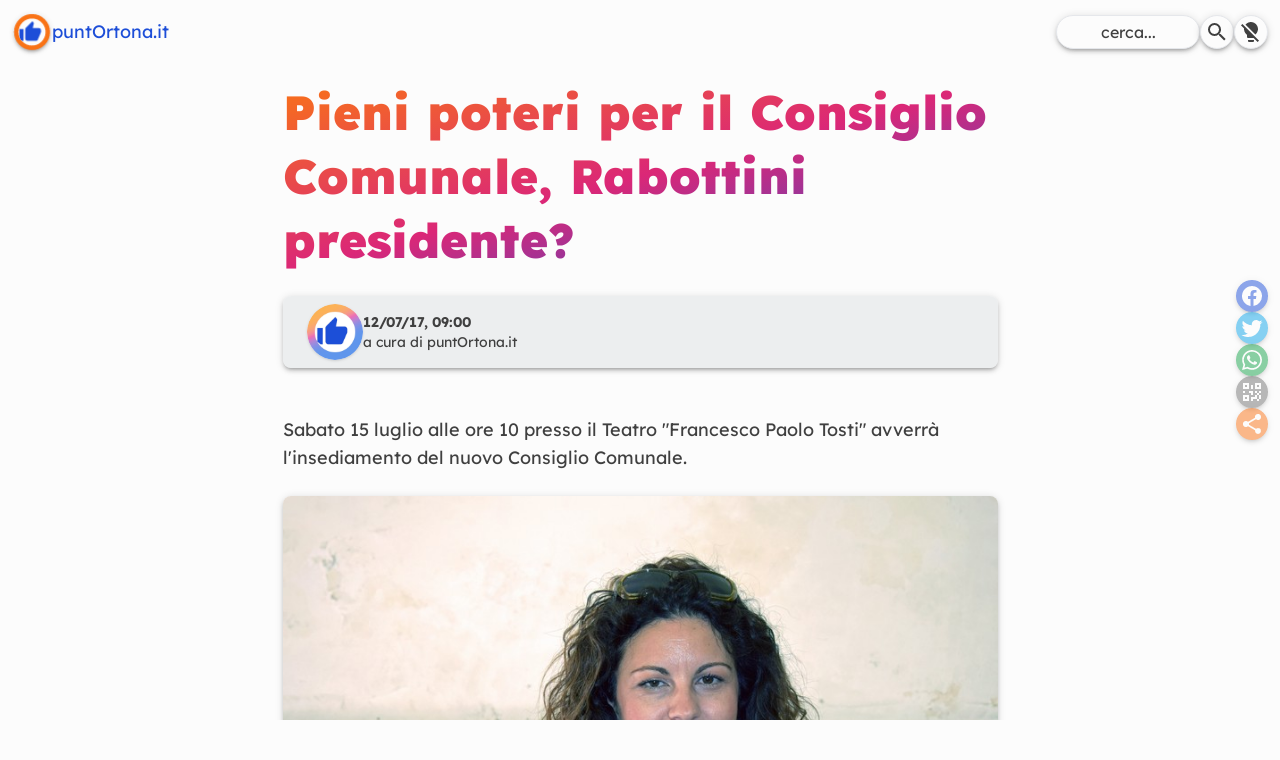

--- FILE ---
content_type: text/html; charset=utf-8
request_url: https://www.puntortona.it/2017/07/entra-nella-pienezza-dei-poteri-il
body_size: 4803
content:
<!DOCTYPE html><html lang=it><head><meta charset=utf-8><meta content="width=device-width,initial-scale=1" name=viewport><link href="https://www.puntortona.it/apple-touch-icon.png?sv=2.0.2" rel=apple-touch-icon sizes=180x180><link href="https://www.puntortona.it/favicon-32x32.png?sv=2.0.2" rel=icon type=image/png sizes=32x32><link href="https://www.puntortona.it/favicon-16x16.png?sv=2.0.2" rel=icon type=image/png sizes=16x16><link href="https://www.puntortona.it/safari-pinned-tab.svg?sv=2.0.2" rel=mask-icon color=#f97316><meta content="https://www.puntortona.it/browserconfig.xml?sv=2.0.2" name=msapplication-config><link href="https://www.puntortona.it/favicon.ico?sv=2.0.2" rel="shortcut icon"><meta content=puntOrtona.it name=apple-mobile-web-app-title><meta content=puntOrtona.it name=application-name><meta content=#f97316 name=theme-color><link href=https://pubsubhubbub.appspot.com/ rel=hub><link href=https://www.puntortona.it/feeds/rss2.xml rel=self type=application/rss+xml><link href=https://www.puntortona.it/feeds/atom1.xml rel=self type=application/atom+xml><link href=https://www.puntortona.it/feeds/json1.json rel=self type=application/json><title>Pieni poteri per il Consiglio Comunale, Rabottini presidente? - https://www.puntortona.it/</title><link href=https://www.puntortona.it/2017/07/entra-nella-pienezza-dei-poteri-il.html rel=canonical><meta content="index, follow" name=robots><meta content="Pieni poteri per il Consiglio Comunale, Rabottini presidente?" property=og:title><meta content=article property=og:type><meta content="https://2.bp.blogspot.com/-Accp6FObafc/WVeslre9LOI/AAAAAAAABAU/GtfwMUJ8JG8gxF54chGPkmHfs98t5GNxgCPcBGAYYCw/s800/ortona+politica+puntortona+notizie+consiglio+comunale+elezioni+amministrative+2017+%282%29+simona+rabottini.jpg?sv=2.0.2" property=og:image><meta content=https://www.puntortona.it/2017/07/entra-nella-pienezza-dei-poteri-il.html property=og:url><meta content=it_IT property=og:locale><script type="c0e31880d157d1b9b6c910b4-text/javascript">!function(){const e=["light","dark"];!function(){let t,a;e.includes(t=localStorage.getItem("theme"))||(a=window?.matchMedia("(prefers-color-scheme: dark)")?.matches,localStorage.setItem("theme",t=a?"dark":"light")),document.documentElement.dataset.theme=t}()}()</script><link href=/de270fba.css rel=stylesheet /><link href=/174331da.css rel=stylesheet /><link href=/f548e082.css rel=stylesheet /><script src=/cc0709de.js type="c0e31880d157d1b9b6c910b4-module"></script></head><body class="flex duration-300 transition-all bg-light-100 @theme-dark:antialiased @theme-dark:bg-neutral-900 @theme-dark:prose-invert flex-col max-w-screen min-h-screen prose prose-neutral scroll-smooth sm:text-lg w-full"><main class="prose md:px-0 mx-auto px-6 py-20" id=post><style>astro-island,astro-slot,astro-static-slot{display:contents}</style><script type="c0e31880d157d1b9b6c910b4-text/javascript">(self.Astro||(self.Astro={})).visible=(t,e,s)=>{let r=async()=>{await(await t())()},i=new IntersectionObserver((t=>{for(let e of t)if(e.isIntersecting){i.disconnect(),r();break}}));for(let t of s.children)i.observe(t)},window.dispatchEvent(new Event("astro:visible")),(()=>{var t;{let e={0:t=>t,1:t=>JSON.parse(t,s),2:t=>new RegExp(t),3:t=>new Date(t),4:t=>new Map(JSON.parse(t,s)),5:t=>new Set(JSON.parse(t,s)),6:t=>BigInt(t),7:t=>new URL(t),8:t=>new Uint8Array(JSON.parse(t)),9:t=>new Uint16Array(JSON.parse(t)),10:t=>new Uint32Array(JSON.parse(t))},s=(t,s)=>{if(""===t||!Array.isArray(s))return s;let[r,i]=s;return r in e?e[r](i):void 0};customElements.get("astro-island")||customElements.define("astro-island",((t=class extends HTMLElement{constructor(){super(...arguments),this.hydrate=async()=>{var t;if(!this.hydrator||!this.isConnected)return;let e=null==(t=this.parentElement)?void 0:t.closest("astro-island[ssr]");if(e)return void e.addEventListener("astro:hydrate",this.hydrate,{once:!0});let r=this.querySelectorAll("astro-slot"),i={},n=this.querySelectorAll("template[data-astro-template]");for(let t of n){let e=t.closest(this.tagName);null!=e&&e.isSameNode(this)&&(i[t.getAttribute("data-astro-template")||"default"]=t.innerHTML,t.remove())}for(let t of r){let e=t.closest(this.tagName);null!=e&&e.isSameNode(this)&&(i[t.getAttribute("name")||"default"]=t.innerHTML)}let a=this.hasAttribute("props")?JSON.parse(this.getAttribute("props"),s):{};await this.hydrator(this)(this.Component,a,i,{client:this.getAttribute("client")}),this.removeAttribute("ssr"),this.dispatchEvent(new CustomEvent("astro:hydrate"))}}connectedCallback(){!this.hasAttribute("await-children")||this.firstChild?this.childrenConnectedCallback():new MutationObserver(((t,e)=>{e.disconnect(),setTimeout((()=>this.childrenConnectedCallback()),0)})).observe(this,{childList:!0})}async childrenConnectedCallback(){let t=this.getAttribute("before-hydration-url");t&&await import(t),this.start()}start(){let t=JSON.parse(this.getAttribute("opts")),e=this.getAttribute("client");void 0!==Astro[e]?Astro[e]((async()=>{let t=this.getAttribute("renderer-url"),[e,{default:s}]=await Promise.all([import(this.getAttribute("component-url")),t?import(t):()=>()=>{}]),r=this.getAttribute("component-export")||"default";if(r.includes(".")){this.Component=e;for(let t of r.split("."))this.Component=this.Component[t]}else this.Component=e[r];return this.hydrator=s,this.hydrate}),t,this):window.addEventListener(`astro:${e}`,(()=>this.start()),{once:!0})}attributeChangedCallback(){this.hydrate()}}).observedAttributes=["props"],t))}})()</script><h1 class="font-black gradient-text not-prose sm:lh-16 sm:text-5xl text-4xl">Pieni poteri per il Consiglio Comunale, Rabottini presidente?</h1><header class="flex items-center gap-3 @theme-dark:bg-light-900/5 bg-light-900/50 flex-col p-2 relative sm:flex-row sm:text-start text-center text-sm"><div class="flex avatar min-w-fit pl-2 sm:pl-4"><img alt=puntOrtona.it src="https://blogger.googleusercontent.com/img/b/R29vZ2xl/AVvXsEh6G9qbVGUx65YSIaih9-B2iLLiAFrMnRXAgUT15KblpaqBpbnem99d6-Y0KVEbwExiXVoMrk2uEWjY75WCDDBVW-0Uu7uou_F5YGGZSs0UZixkMsRcMN3xjMX49isfj-rdpuNYEJyA8BNjxpazmAWrM0Gk7rsJDu2zohz50E5eTNvE-GSoISEENGss9g/s320/default.webp?sv=2.0.2" class="h-14 object-cover rounded-full shadow w-14"></div><div class=flex-grow><b>12/07/17, 09:00</b><br class=sm:none>a cura di <i>puntOrtona.it</i></div></header><div class=my-12 id=content>Sabato 15 luglio alle ore 10 presso il Teatro "Francesco Paolo Tosti" avverrà l'insediamento del nuovo Consiglio Comunale.<br><img alt="Pieni poteri per il Consiglio Comunale, Rabottini presidente?" src=https://2.bp.blogspot.com/-Accp6FObafc/WVeslre9LOI/AAAAAAAABAU/GtfwMUJ8JG8gxF54chGPkmHfs98t5GNxgCPcBGAYYCw/s800/ortona%2Bpolitica%2Bpuntortona%2Bnotizie%2Bconsiglio%2Bcomunale%2Belezioni%2Bamministrative%2B2017%2B%25282%2529%2Bsimona%2Brabottini.jpg data-original-height=533 data-original-width=800 loading=lazy sizes="(max-width: 600px) px" srcset="https://2.bp.blogspot.com/-Accp6FObafc/WVeslre9LOI/AAAAAAAABAU/GtfwMUJ8JG8gxF54chGPkmHfs98t5GNxgCPcBGAYYCw/s600/ortona%2Bpolitica%2Bpuntortona%2Bnotizie%2Bconsiglio%2Bcomunale%2Belezioni%2Bamministrative%2B2017%2B%25282%2529%2Bsimona%2Brabottini.jpg 600w, https://2.bp.blogspot.com/-Accp6FObafc/WVeslre9LOI/AAAAAAAABAU/GtfwMUJ8JG8gxF54chGPkmHfs98t5GNxgCPcBGAYYCw/s0/ortona%2Bpolitica%2Bpuntortona%2Bnotizie%2Bconsiglio%2Bcomunale%2Belezioni%2Bamministrative%2B2017%2B%25282%2529%2Bsimona%2Brabottini.jpg"><br>Dopo l'epilogo negativo dell'Assise Civica, guidata da Ilario Cocciola, unitamente al periodo commissariato da Domenica Calabrese, entra nell'esercizio delle funzioni il Consiglio Comunale eletto il 25 di giugno. L'organigramma, dopo le dimissioni dei membri: Vincenzo Polidori e di Roberta Daloisio nominati in Giunta dal Sindaco della città Leo castiglione, sarà integrato dai consiglieri: Antonello Di Deo [ Il Comune delle Idee ] e Ilaria Ortolano [ Cittadini Consapevoli]. L'ordine del giorno prevede il rinnovo della Commissione Elettorale e l'elezione del presidente del Consiglio Comunale. Gli accordi politici all'interno della maggioranza dovrebbero confluire sulla scelta di Simona Rabottini, 45 anni, già assessore al bilancio per un breve periodo nella Giunta D'Ottavio bis, dirigente finanziario al Comune di Pineto. Il regolamento non prevede l'elezione del vice presidente. La città segue con particolari attenzioni il delicato momento della vita pubblica ortonese. <img alt="Pieni poteri per il Consiglio Comunale, Rabottini presidente?" src=https://1.bp.blogspot.com/-_5vDiBmtNEE/WWXlJtm_JiI/AAAAAAAABEw/J9ChOPYmZNA0zcbJUsG1APPL51mGlEV4ACLcBGAs/s800/Citta%2527_Ortona%255B1%255D.jpg data-original-height=961 data-original-width=1600 loading=lazy sizes="(max-width: 600px) 800px, 1024px" srcset="https://1.bp.blogspot.com/-_5vDiBmtNEE/WWXlJtm_JiI/AAAAAAAABEw/J9ChOPYmZNA0zcbJUsG1APPL51mGlEV4ACLcBGAs/s600/Citta%2527_Ortona%255B1%255D.jpg 600w,https://1.bp.blogspot.com/-_5vDiBmtNEE/WWXlJtm_JiI/AAAAAAAABEw/J9ChOPYmZNA0zcbJUsG1APPL51mGlEV4ACLcBGAs/s800/Citta%2527_Ortona%255B1%255D.jpg 800w,https://1.bp.blogspot.com/-_5vDiBmtNEE/WWXlJtm_JiI/AAAAAAAABEw/J9ChOPYmZNA0zcbJUsG1APPL51mGlEV4ACLcBGAs/s1024/Citta%2527_Ortona%255B1%255D.jpg 1024w, https://1.bp.blogspot.com/-_5vDiBmtNEE/WWXlJtm_JiI/AAAAAAAABEw/J9ChOPYmZNA0zcbJUsG1APPL51mGlEV4ACLcBGAs/s0/Citta%2527_Ortona%255B1%255D.jpg"><br><b><i>Tommaso Tucci</i></b> <a href=https://puntortona.it rel="nofollow, noopener" data-copy=true>Offerto da puntOrtona.it</a></div><footer class="flex items-center flex-col-reverse gap-6 sm:flex-row"><div class="flex gap-3 flex-col"><span>Condividi su</span><astro-island client=visible component-export=default component-url=/acdff13a.js opts={&quot;name&quot;:&quot;ShareLinks&quot;,&quot;value&quot;:true} props={&quot;class&quot;:[0,&quot;flex&quot;]} renderer-url=/a34d2bb4.js ssr="" uid=1TsJCj await-children=""><div class="flex justify-center gap-1"><!--[--><button class="share-btn bg-blue-700"><i class=i-mdi-facebook></i></button><button class="share-btn bg-sky-500"><i class=i-mdi-twitter></i></button><button class="share-btn bg-green-600"><i class=i-mdi-whatsapp></i></button><button class="share-btn bg-neutral-500"><i class=i-mdi-qrcode></i></button><button class="share-btn bg-orange-500"><i class=i-mdi-share-variant></i></button><!--]--></div></astro-island><astro-island client=visible component-export=default component-url=/acdff13a.js opts={&quot;name&quot;:&quot;ShareLinks&quot;,&quot;value&quot;:true} props="{&quot;class&quot;:[0,&quot;hidden sm:flex flex-col fixed inset-y-0 right-0 m-3&quot;]}" renderer-url=/a34d2bb4.js ssr="" uid=Z28Eb1k await-children=""><div class="gap-1 justify-center fixed flex-col hidden inset-y-0 m-3 right-0 sm:flex"><!--[--><button class="share-btn bg-blue-700"><i class=i-mdi-facebook></i></button><button class="share-btn bg-sky-500"><i class=i-mdi-twitter></i></button><button class="share-btn bg-green-600"><i class=i-mdi-whatsapp></i></button><button class="share-btn bg-neutral-500"><i class=i-mdi-qrcode></i></button><button class="share-btn bg-orange-500"><i class=i-mdi-share-variant></i></button><!--]--></div></astro-island></div></footer></main><header><nav class="flex items-center @theme-dark:from-dark bg-gradient-to-b fixed from-light-100 inset-x-0 justify-between p-3 top-0 z-10"><a href=/ class="flex items-center relative bold gap-x-1"><div class="bg-light-100 elevation-3 rounded-full transition-all border-5 border-orange-500 h-10 inline-flex overflow-hidden p-0.5 scale-90 transform w-10"><i class="bg-blue-700 -ml-0.5 animated animated-delay-300 animated-fade-in-left h-full i-mdi-thumb-up self-center w-full"></i></div><span class="hidden sm:inline">puntOrtona.it</span></a><div class="flex items-center gap-3 text-base"><form action=https://archivio.puntortona.it/search class="flex items-center duration-300 transition-all gap-1 group" data-search method=GET role=search target=_blank><input class="bg-light-100 elevation-3 rounded-full @theme-dark:bg-light-900/20 border focus:outline-orange-500 placeholder:text-center placeholder:text-inherit px-3 py-1 max-w-36" name=q placeholder=cerca... required type=text> <button class="flex items-center duration-300 transition-all @theme-dark:bg-light-900/20 bg-light-100 border elevation-3 group-hover:text-orange-500 p-1 rounded-full" type=submit><i class=i-mdi-search></i></button></form><button class="flex items-center @theme-dark:bg-light-900/20 bg-light-100 border elevation-3 p-1 rounded-full" id=dark-switch><i class="hidden @theme-dark:inline hover:text-orange-500 i-mdi-lightbulb-on"></i> <i class="hover:text-orange-500 @theme-dark:hidden i-mdi-lightbulb-off"></i></button></div></nav></header><footer class="@theme-dark(from-light/20) bg-gradient-to-t from-neutral/20 mt-auto to-transparent w-full"><div class="flex justify-between p-3 lg:max-w-3/4 flex-col-reverse gap-12 min-h-24 mx-auto sm:flex-row sm:px-6"><nav class="flex gap-3 flex-col lg:max-w-1/4 w-full"><h4 class="flex items-center gap-3"><a href=https://fb.com/puntOrtona rel="noreferer noopener" target=_blank><i class=i-mdi-contacts></i> </a>Contatti</h4><a href=https://fb.com/puntOrtona rel="noreferer noopener" target=_blank class="flex items-center gap-3"><i class=i-mdi-facebook></i> <span class=prose>Segui su Facebook</span> </a><a href=https://m.me/puntOrtona rel="noreferer noopener" target=_blank class="flex items-center gap-3"><i class=i-mdi-facebook-messenger></i> <span class=prose>Chat Messenger</span> </a><a href="/cdn-cgi/l/email-protection#d5a5a0bba1baa7a1babbb495b2b8b4bcb9fbb6bab8" rel="noreferer noopener" target=_blank class="flex items-center gap-3"><i class=i-mdi-email></i> <span class=prose>Scrivi un'email</span></a></nav><div class="flex gap-3 flex-col lg:max-w-1/4 w-full"><h4 class="flex items-center gap-3"><a href=https://archivio.puntortona.it/ target=_blank><i class=i-mdi-folders></i> </a>Archivio</h4><form action=https://archivio.puntortona.it/search class="flex items-center duration-300 transition-all gap-1 group" data-search method=GET role=search target=_blank><input class="bg-light-100 elevation-3 rounded-full @theme-dark:bg-light-900/20 border focus:outline-orange-500 placeholder:text-center placeholder:text-inherit px-3 py-1 !max-w-full !w-full" name=q placeholder=cerca... required type=text> <button class="flex items-center duration-300 transition-all @theme-dark:bg-light-900/20 bg-light-100 border elevation-3 group-hover:text-orange-500 p-1 rounded-full" type=submit><i class=i-mdi-search></i></button></form></div></div><div class="flex justify-between p-3 lg:max-w-3/4 !@theme-dark:[&>a]:text-neutral-400 ![&>a]:text-neutral-600 [&>a]:text-sm border-t lg:mx-auto mt-12"><a href=/ ><span class="hidden sm:inline">puntOrtona.it, </span>v2.0.2 </a><a href=https://fb.com/giandomenico.disalvatore rel="noopener noreferer" target=_blank>GdS Web Developer</a></div><!-- /SSE --></footer><script data-cfasync="false" src="/cdn-cgi/scripts/5c5dd728/cloudflare-static/email-decode.min.js"></script><script type="c0e31880d157d1b9b6c910b4-text/javascript">(self.Astro||(self.Astro={})).only=async t=>{await(await t())()},window.dispatchEvent(new Event("astro:only"))</script><astro-island client=only component-export=default component-url=/f40cca15.js opts={&quot;name&quot;:&quot;QrCode&quot;,&quot;value&quot;:true} props={} renderer-url=/a34d2bb4.js ssr="" uid=chDFK></astro-island><!-- Cloudflare Pages Analytics --><script defer src='https://static.cloudflareinsights.com/beacon.min.js' data-cf-beacon='{"token": "9f4daa1e2ff6424cbd37d144d8c9fafb"}' type="c0e31880d157d1b9b6c910b4-text/javascript"></script><!-- Cloudflare Pages Analytics --><script src="/cdn-cgi/scripts/7d0fa10a/cloudflare-static/rocket-loader.min.js" data-cf-settings="c0e31880d157d1b9b6c910b4-|49" defer></script><script defer src="https://static.cloudflareinsights.com/beacon.min.js/vcd15cbe7772f49c399c6a5babf22c1241717689176015" integrity="sha512-ZpsOmlRQV6y907TI0dKBHq9Md29nnaEIPlkf84rnaERnq6zvWvPUqr2ft8M1aS28oN72PdrCzSjY4U6VaAw1EQ==" data-cf-beacon='{"version":"2024.11.0","token":"14c6a382283d448daa8c89835fe8710f","r":1,"server_timing":{"name":{"cfCacheStatus":true,"cfEdge":true,"cfExtPri":true,"cfL4":true,"cfOrigin":true,"cfSpeedBrain":true},"location_startswith":null}}' crossorigin="anonymous"></script>
</body></html>